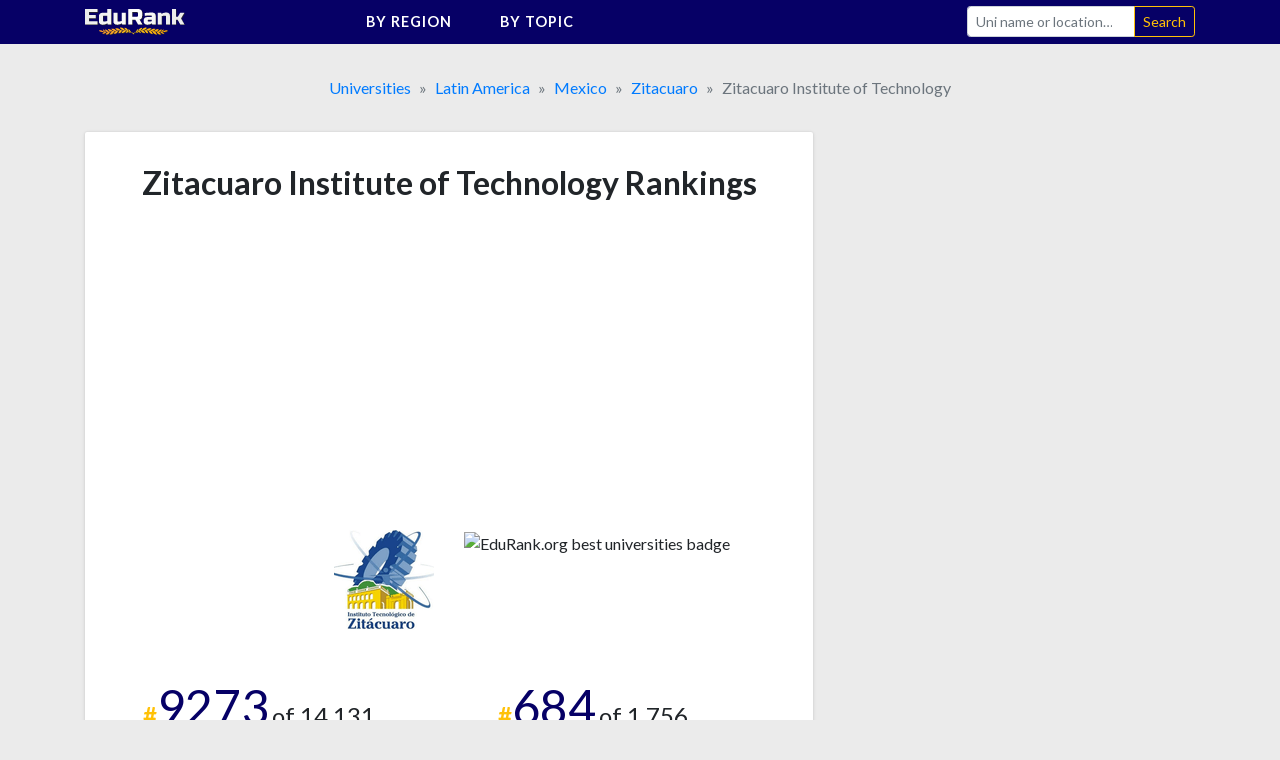

--- FILE ---
content_type: text/html;charset=UTF-8
request_url: https://edurank.org/uni/zitacuaro-institute-of-technology/
body_size: 8307
content:
<!DOCTYPE html> <html lang="en"> <head> <meta charset="utf-8"> <link rel="preconnect" href="https://fonts.gstatic.com"> <link href="https://fonts.googleapis.com/css2?family=Lato:wght@300;400;700&display=swap" rel="stylesheet"> <meta name="viewport" content="width=device-width,initial-scale=1,shrink-to-fit=no"> <!-- a# --> <script data-cfasync="false">window.nitroAds=window.nitroAds||{createAd:function(){return new Promise(e=>{window.nitroAds.queue.push(["createAd",arguments,e])})},addUserToken:function(){window.nitroAds.queue.push(["addUserToken",arguments])},queue:[]}</script> <script data-cfasync="false" async src="https://s.nitropay.com/ads-1363.js"></script> <!-- /a# --> <!-- a# --> <script>window.nitroAds.createAd("er_np_anchor_1_mob",{demo:!1,format:"anchor-v2",anchor:"bottom",refreshLimit:0,refreshTime:30,anchorClose:!0,anchorCloseColor:"#888",anchorPersistClose:!1,report:{enabled:!1,icon:!1},anchorBgColor:"rgba(0, 0, 0, 0.05)",mediaQuery:"(min-width: 320px) and (max-width: 767.1px)"})</script> <script>window.nitroAds.createAd("er_np_anchor_1_pc",{demo:!1,format:"anchor-v2",anchor:"bottom",refreshLimit:0,refreshTime:30,anchorClose:!0,anchorCloseColor:"#888",anchorPersistClose:!1,report:{enabled:!1,icon:!1},anchorBgColor:"rgba(0, 0, 0, 0.05)",mediaQuery:"(min-width: 768px)"})</script> <!-- /a# --> <!-- a# --> <script async src="https://pagead2.googlesyndication.com/pagead/js/adsbygoogle.js?client=ca-pub-9431758617484125" crossorigin="anonymous"></script> <!-- /a# --> <!-- a# --> <script>document.addEventListener("nitroAds.loaded",e=>{setTimeout(function(){var e=document.querySelector("#er_np_anchor_1_mob, #er_np_anchor_1_pc");e&&(document.body.style.borderBottom="solid #07071A "+e.offsetHeight+"px")},1e4)})</script> <!-- /a# --> <!-- a# --> <script>(function(w,d,s,l,i){w[l]=w[l]||[];w[l].push({'gtm.start':
new Date().getTime(),event:'gtm.js'});var f=d.getElementsByTagName(s)[0],
j=d.createElement(s),dl=l!='dataLayer'?'&l='+l:'';j.async=true;j.src=
'https://www.googletagmanager.com/gtm.js?id='+i+dl;f.parentNode.insertBefore(j,f);
})(window,document,'script','dataLayer','GTM-MVZMVMBR');</script> <!-- /a# --> <title>Zitacuaro Institute of Technology [Ranking + Acceptance Rate]</title> <meta name="description" content="Zitacuaro Institute of Technology ranked 94th in Mexico and 9273rd in the World 2025 overall rankings. Zitacuaro Institute of Technology founded in 1991."> <meta name="robots" content="max-snippet:-1, max-image-preview:large, max-video-preview:-1"> <link rel="icon" href="/favicon.png" type="image/png"> <link rel="icon" href="/favicon.svg" type="image/svg+xml"> <link rel="canonical" href="https://edurank.org/uni/zitacuaro-institute-of-technology/"> <meta property="article:published_time" content="2019-11-21T11:30:00-08:00"> <meta property="article:modified_time" content="2025-03-02T08:05:30-08:00"> <meta property="og:url" content="https://edurank.org/uni/zitacuaro-institute-of-technology/"> <meta property="og:type" content="article"> <meta property="og:site_name" content="EduRank.org - Discover university rankings by location"> <meta property="og:title" content="Zitacuaro Institute of Technology [Ranking + Acceptance Rate]"> <meta property="og:description" content="Zitacuaro Institute of Technology ranked 94th in Mexico and 9273rd in the World 2025 overall rankings. Zitacuaro Institute of Technology founded in 1991."> <meta property="og:image" content="https://edurank.org/assets/img/og-image.jpg"> <meta property="og:image:alt" content="Edurank.org"> <meta name="twitter:card" content="summary_large_image"> <meta name="twitter:title" content="Zitacuaro Institute of Technology [Ranking + Acceptance Rate]"> <meta name="twitter:description" content="Zitacuaro Institute of Technology ranked 94th in Mexico and 9273rd in the World 2025 overall rankings. Zitacuaro Institute of Technology founded in 1991."> <link rel="dns-prefetch" href="https://code.jquery.com"> <link rel="dns-prefetch" href="https://stackpath.bootstrapcdn.com"> <link rel="dns-prefetch" href="https://fonts.googleapis.com"> <link rel="stylesheet" href="https://stackpath.bootstrapcdn.com/bootstrap/4.5.2/css/bootstrap.min.css" integrity="sha384-JcKb8q3iqJ61gNV9KGb8thSsNjpSL0n8PARn9HuZOnIxN0hoP+VmmDGMN5t9UJ0Z" crossorigin="anonymous"> <link rel="stylesheet" href="/assets/css/style.css?61"> <script type="application/ld+json"> {
			"@context": "https://schema.org/",
			"@type": "Article",
			"mainEntityOfPage": {
				"@type": "WebPage",
				"@id": "https://edurank.org/uni/zitacuaro-institute-of-technology/"
			},
			"headline": "Zitacuaro Institute of Technology [Ranking + Acceptance Rate]",
			"description": "Zitacuaro Institute of Technology ranked 94th in Mexico and 9273rd in the World 2025 overall rankings. Zitacuaro Institute of Technology founded in 1991.",
			"author": {
				"@type": "Organization",
				"name": "EduRank",
				"url": "https://edurank.org/methodology/"
			},
			"datePublished": "2019-11-21T11:30:00-08:00",
			"dateModified": "2025-03-02T08:05:30-08:00"
		} </script> </head> <body> <div class="site" id="page"> <a class="skip-link sr-only sr-only-focusable" href="#content">Skip to content</a> <nav class="navibar-sticky"> <div class="bg-main"> <div class="container-xl navibar"> <div class="navibar__logo"> <a rel="home" href="https://edurank.org/" title="EduRank.org - Discover university rankings by location" itemprop="url"> <img width="100" height="26.85" src="https://edurank.org/assets/img/logo.svg" alt="logo"> </a> </div> <div class="navibar__panel"> <ul class="navibar__menu"> <li class="navibar__category"> <span class="navibar__category-text">By region</span> <svg class="icon-l d-none d-md-inline-block"> <use xlink:href="/assets/img/icons/sprite.svg?61#i-arr-d"></use> </svg> <ul class="navibar__category__menu"> <li> <a class="navibar__category__item" href="https://edurank.org/geo/"> World Rank </a> </li> <li> <a class="navibar__category__item" href="https://edurank.org/geo/na/"> North America </a> </li> <li> <a class="navibar__category__item" href="https://edurank.org/geo/eu/"> Europe </a> </li> <li> <a class="navibar__category__item" href="https://edurank.org/geo/as/"> Asia </a> </li> <li> <a class="navibar__category__item" href="https://edurank.org/geo/la/"> Latin America </a> </li> <li> <a class="navibar__category__item" href="https://edurank.org/geo/af/"> Africa </a> </li> <li> <a class="navibar__category__item" href="https://edurank.org/geo/oc/"> Oceania </a> </li> </ul> </li> <li class="navibar__category"> <span class="navibar__category-text">By topic</span> <svg class="icon-l d-none d-md-inline-block"> <use xlink:href="/assets/img/icons/sprite.svg?61#i-arr-d"></use> </svg> <ul class="navibar__category__menu"> <li> <a class="navibar__category__item" href="https://edurank.org/art-design/"> <svg class="icon-l mr-1"> <use xlink:href="/assets/img/icons/sprite.svg?61#i-art-design"></use> </svg> <span class="align-middle">Art &amp; Design</span> </a> </li> <li> <a class="navibar__category__item" href="https://edurank.org/biology/"> <svg class="icon-l mr-1"> <use xlink:href="/assets/img/icons/sprite.svg?61#i-biology"></use> </svg> <span class="align-middle">Biology</span> </a> </li> <li> <a class="navibar__category__item" href="https://edurank.org/business/"> <svg class="icon-l mr-1"> <use xlink:href="/assets/img/icons/sprite.svg?61#i-business"></use> </svg> <span class="align-middle">Business</span> </a> </li> <li> <a class="navibar__category__item" href="https://edurank.org/chemistry/"> <svg class="icon-l mr-1"> <use xlink:href="/assets/img/icons/sprite.svg?61#i-chemistry"></use> </svg> <span class="align-middle">Chemistry</span> </a> </li> <li> <a class="navibar__category__item" href="https://edurank.org/cs/"> <svg class="icon-l mr-1"> <use xlink:href="/assets/img/icons/sprite.svg?61#i-cs"></use> </svg> <span class="align-middle">Computer Science</span> </a> </li> <li> <a class="navibar__category__item" href="https://edurank.org/economics/"> <svg class="icon-l mr-1"> <use xlink:href="/assets/img/icons/sprite.svg?61#i-economics"></use> </svg> <span class="align-middle">Economics</span> </a> </li> <li> <a class="navibar__category__item" href="https://edurank.org/engineering/"> <svg class="icon-l mr-1"> <use xlink:href="/assets/img/icons/sprite.svg?61#i-engineering"></use> </svg> <span class="align-middle">Engineering</span> </a> </li> <li> <a class="navibar__category__item" href="https://edurank.org/environmental-science/"> <svg class="icon-l mr-1"> <use xlink:href="/assets/img/icons/sprite.svg?61#i-environmental-science"></use> </svg> <span class="align-middle">Environmental Science</span> </a> </li> <li> <a class="navibar__category__item" href="https://edurank.org/liberal-arts/"> <svg class="icon-l mr-1"> <use xlink:href="/assets/img/icons/sprite.svg?61#i-liberal-arts"></use> </svg> <span class="align-middle">Liberal Arts &amp; Social Sciences</span> </a> </li> <li> <a class="navibar__category__item" href="https://edurank.org/math/"> <svg class="icon-l mr-1"> <use xlink:href="/assets/img/icons/sprite.svg?61#i-math"></use> </svg> <span class="align-middle">Mathematics</span> </a> </li> <li> <a class="navibar__category__item" href="https://edurank.org/medicine/"> <svg class="icon-l mr-1"> <use xlink:href="/assets/img/icons/sprite.svg?61#i-medicine"></use> </svg> <span class="align-middle">Medicine</span> </a> </li> <li> <a class="navibar__category__item" href="https://edurank.org/physics/"> <svg class="icon-l mr-1"> <use xlink:href="/assets/img/icons/sprite.svg?61#i-physics"></use> </svg> <span class="align-middle">Physics</span> </a> </li> <li> <a class="navibar__category__item" href="https://edurank.org/psychology/"> <svg class="icon-l mr-1"> <use xlink:href="/assets/img/icons/sprite.svg?61#i-psychology"></use> </svg> <span class="align-middle">Psychology</span> </a> </li> </ul> </li> </ul> <form class="navibar__search" action="https://edurank.org/uni-search" role="search"> <label class="sr-only" for="s">Search</label> <div class="input-group"> <input class="field form-control navibar__search-input" name="s" type="search" placeholder="Uni name or location&hellip;" autocomplete="off"> <span class="input-group-append"> <input class="submit btn btn-sm btn-outline-warning" type="submit" value="Search"> </span> </div> </form> </div> <button class="navibar__burger btn" onclick="burger()"> <svg class="icon-l mr-1 text-white"> <use xlink:href="/assets/img/icons/sprite.svg?61#i-search"></use> </svg> <svg class="icon-l text-white"> <use xlink:href="/assets/img/icons/sprite.svg?61#i-burger"></use> </svg> <svg class="icon-l mr-1 text-white d-none"> <use xlink:href="/assets/img/icons/sprite.svg?61#i-cross"></use> </svg> </button> </div> </div> </nav> <div class="container-xl"> <nav aria-label="breadcrumb"> <ol class="breadcrumb justify-content-center mb-0" itemscope itemtype="https://schema.org/BreadcrumbList"> <li class="breadcrumb-item" itemprop="itemListElement" itemscope itemtype="https://schema.org/ListItem"> <span itemprop="name"> <a href="https://edurank.org/geo/" itemprop="item">Universities</a> </span> <meta itemprop="position" content="1"> </li> <li class="breadcrumb-item" itemprop="itemListElement" itemscope itemtype="https://schema.org/ListItem"> <span itemprop="name"> <a href="https://edurank.org/geo/la/" itemprop="item">Latin America</a> </span> <meta itemprop="position" content="2"> </li> <li class="breadcrumb-item" itemprop="itemListElement" itemscope itemtype="https://schema.org/ListItem"> <span itemprop="name"> <a href="https://edurank.org/geo/mx/" itemprop="item">Mexico</a> </span> <meta itemprop="position" content="3"> </li> <li class="breadcrumb-item" itemprop="itemListElement" itemscope itemtype="https://schema.org/ListItem"> <span itemprop="name"> <a href="https://edurank.org/geo/zitacuaro/" itemprop="item">Zitacuaro</a> </span> <meta itemprop="position" content="4"> </li> <li class="breadcrumb-item active" aria-current="page" itemprop="itemListElement" itemscope itemtype="https://schema.org/ListItem"> <span itemprop="name">Zitacuaro Institute of Technology</span> <meta itemprop="position" content="5"> </li> </ol> </nav> <div class="page-wrapper"> <div class="content" id="content"> <div class="container-pad-mob"> <main> <article> <section class="block-cont mb-4"> <header> <h1 class="h1--uni-page mb-4">Zitacuaro Institute of Technology Rankings</h1> </header> <div class="block-cont__offset mb-4"> <!-- a# --> <style>#prom-height{min-height:280px}.prom-row{display:flex;flex-wrap:wrap}.prom-col{flex-shrink:0;flex-grow:0;flex-basis:50%}@media (max-width:767.2px){.prom-col{flex-basis:100%}}</style> <div id="prom-height"> <div class="prom-row"> <div class="prom-col pr-0 pr-md-3"> <div class="w-100"> <ins class="adsbygoogle" style="display:block" data-ad-client="ca-pub-9431758617484125" data-ad-slot="8041800064" data-ad-format="auto" data-full-width-responsive="true"></ins> <script>(adsbygoogle=window.adsbygoogle||[]).push({})</script> </div> </div> <div class="prom-col pl-0 pl-md-3"> <div class="w-100"> <ins class="adsbygoogle md-plus" style="height:280px" data-ad-client="ca-pub-9431758617484125" data-ad-slot="5176535365"> </ins> <script>(adsbygoogle=window.adsbygoogle||[]).push({})</script> </div> </div> </div> </div> <!-- /a# --> </div> <div class="row mb-5"> <div class="col-6 text-right"> <div class="mb-1"> <img class="logos--uni-page" src="https://edurank.org/assets/img/uni-logos/zitacuaro-institute-of-technology-logo.png" alt="Zitacuaro Institute of Technology logo" width="100" height="100"> </div> </div> <div class="col-6 text-left"> <div class="mb-1"> <img class="logos--uni-page" src="/assets/img/edurank-badge.svg?61" alt="EduRank.org best universities badge" width="100" height="100"> </div> </div> </div> <table class="ranks mb-1"> <thead class="d-none"> <tr> <th scope="col"> Ranking </th> <th scope="col"> Category </th> </tr> </thead> <tbody class="row"> <tr class="col-12 col-sm-6 pl-5 mb-5"> <td class="ranks__rank"> <span class="ranks__number">#</span><span class="ranks__place">9273</span> <span class="ranks__of">of 14,131</span> </td> <th class="ranks__type" scope="row">In <a href="https://edurank.org/geo/">the World</a></th> </tr> <tr class="col-12 col-sm-6 pl-5 mb-5"> <td class="ranks__rank"> <span class="ranks__number">#</span><span class="ranks__place">684</span> <span class="ranks__of">of 1,756</span> </td> <th class="ranks__type" scope="row">In <a href="https://edurank.org/geo/la/">Latin America</a></th> </tr> <tr class="col-12 col-sm-6 pl-5 mb-5"> <td class="ranks__rank"> <span class="ranks__number">#</span><span class="ranks__place">94</span> <span class="ranks__of">of 538</span> </td> <th class="ranks__type" scope="row">In <a href="https://edurank.org/geo/mx/">Mexico</a></th> </tr> <tr class="col-12 col-sm-6 pl-5 mb-5"> <td class="ranks__rank"> <span class="ranks__number">#</span><span class="ranks__place">1</span> <span class="ranks__of">of 2</span> </td> <th class="ranks__type" scope="row">In <a href="https://edurank.org/geo/zitacuaro/">Zitacuaro</a></th> </tr> </tbody> </table> </section> <div class="mb-4 w-100"> <!-- a# --> <style>.prom-row{display:flex;flex-wrap:wrap}.prom-col{flex-shrink:0;flex-grow:0;flex-basis:50%}@media (max-width:767.2px){.prom-col{flex-basis:100%}}</style> <div class="prom-row"> <div class="prom-col pr-0 pr-md-3"> <div class="w-100"> <ins class="adsbygoogle" style="display:block" data-ad-client="ca-pub-9431758617484125" data-ad-slot="8870777959" data-ad-format="auto" data-full-width-responsive="true"> </ins> <script>(adsbygoogle=window.adsbygoogle||[]).push({})</script> </div> </div> <div class="prom-col pl-0 pl-md-3"> <div class="w-100"> <ins class="adsbygoogle md-plus" style="height:280px" data-ad-client="ca-pub-9431758617484125" data-ad-slot="6489617033"></ins> <script>(adsbygoogle=window.adsbygoogle||[]).push({})</script> </div> </div> </div> <!-- /a# --> </div> <section class="block-cont mb-4"> <h2 class="h2--uni-page mb-4">Quick Review</h2> <dl class="row dl-data"> <div class="col-6 col-sm-4 mb-5"> <dt class="dl-data__name"> Type </dt> <dd class="dl-data__data mw-100 text-truncate">Non-profit</dd> </div> <div class="col-6 col-sm-4 mb-5"> <dt class="dl-data__name"> Funding </dt> <dd class="dl-data__data mw-100 text-truncate">Public-private<br>partnership</dd> </div> <div class="col-6 col-sm-4 mb-5"> <dt class="dl-data__name"> Highest Degree </dt> <dd class="dl-data__data mw-100 text-truncate">Bachelor</dd> </div> <div class="col-6 col-sm-4 mb-5"> <dt class="dl-data__name"> Website </dt> <dd class="dl-data__data mw-100 text-truncate"> itzitacuaro.edu.mx </dd> </div> <div class="col-12 mb-4"> <dt class="dl-data__name">Languages</dt> <dd class="dl-data__data">Spanish</dd> </div> <div class="col-6 col-sm-4 mb-3"> <dt class="dl-data__name"> Acceptance rate </dt> <dd class="dl-data__data mw-100 text-truncate">75%*</dd> </div> </dl> <p> * Zitacuaro Institute of Technology is among the institutions that don't provide data on acceptance rates. This might happen because the university has programs where applicants only need to meet admission requirements to enroll and don't necessarily compete with others. </p> <p> We estimate the above acceptance rate based on admission statistics of closely ranked nearby universities with similar research profiles that do publish such data. </p> </section> <div class="mb-4 w-100"> <!-- a# --> <div id="er_np_2_mob"></div> <script>window.nitroAds.createAd("er_np_2_mob",{demo:!1,visibleMargin:400,refreshLimit:0,refreshTime:30,renderVisibleOnly:!0,refreshVisibleOnly:!0,delayLoading:!1,sizes:[["300","250"],["336","280"],["320","50"],["320","100"]],mediaQuery:"(max-width: 767.1px)"})</script> <div id="er_np_2_pc"></div> <script>window.nitroAds.createAd("er_np_2_pc",{demo:!1,visibleMargin:600,refreshLimit:0,refreshTime:30,renderVisibleOnly:!0,refreshVisibleOnly:!0,delayLoading:!1,sizes:[["336","280"],["728","90"],["300","250"]],mediaQuery:"(min-width: 768px)"})</script> <!-- /a# --> </div> <section class="block-cont mb-4"> <h2 class="h2--uni-page mb-4">Acceptance rate & Admissions</h2> <table class="table-collapsing table-collapsing--nowrap-th table-collapsing--th text-left mb-3"> <tbody> <tr><th scope="row">Admissions Requirements</th><td>Competitive admission</td></tr> <tr><th scope="row">Academic Calendar</th><td>Semesters</td></tr> </tbody> </table> </section> <div class="mb-4 w-100"> <!-- a# --> <div id="er_np_3_mob"></div> <script>window.nitroAds.createAd("er_np_3_mob",{demo:!1,visibleMargin:400,refreshLimit:0,refreshTime:30,renderVisibleOnly:!0,refreshVisibleOnly:!0,delayLoading:!1,sizes:[["300","250"],["336","280"],["320","50"],["320","100"]],mediaQuery:"(max-width: 767.1px)"})</script> <div id="er_np_3_pc"></div> <script>window.nitroAds.createAd("er_np_3_pc",{demo:!1,visibleMargin:600,refreshLimit:0,refreshTime:30,renderVisibleOnly:!0,refreshVisibleOnly:!0,delayLoading:!1,sizes:[["336","280"],["728","90"],["300","250"]],mediaQuery:"(min-width: 768px)"})</script> <!-- /a# --> </div> <section class="block-cont mb-4"> <h2 class="h2--uni-page mb-4">Tuition</h2> <p>The tuition table for Zitacuaro Institute of Technology gives an overview of costs but prices are approximate and subject to change and don't include accommodation, textbooks, or living expenses. The costs of programs might differ significantly for local and international students. The only source of truth for current numbers is the university's official website.</p> <table class="table table-responsive-md"> <tr> <th>Program</th> <th>Tuition Cost (per semester)</th> </tr> <tr> <td>Engineering</td> <td>MXN 10,000</td> </tr> <tr> <td>Computer Science</td> <td>MXN 8,000</td> </tr> <tr> <td>Business Administration</td> <td>MXN 9,000</td> </tr> <tr> <td>Architecture</td> <td>MXN 11,000</td> </tr> </table> <p>Zitacuaro Institute of Technology has financial aid programs.</p> </section> <div class="mb-4 w-100"> <!-- a# --> <div id="er_np_4_mob"></div> <script>window.nitroAds.createAd("er_np_4_mob",{demo:!1,visibleMargin:600,refreshLimit:0,refreshTime:30,renderVisibleOnly:!0,refreshVisibleOnly:!0,delayLoading:!1,sizes:[["300","250"],["336","280"],["320","50"],["320","100"]],mediaQuery:"(max-width: 767.1px)"})</script> <div id="er_np_4_pc"></div> <script>window.nitroAds.createAd("er_np_4_pc",{demo:!1,visibleMargin:600,refreshLimit:0,refreshTime:30,renderVisibleOnly:!0,refreshVisibleOnly:!0,delayLoading:!1,sizes:[["336","280"],["728","90"],["300","250"]],mediaQuery:"(min-width: 768px)"})</script> <!-- /a# --> </div> <section class="block-cont mb-4"> <h3 class="text-center mb-4">Zitacuaro Institute of Technology faculties and divisions</h3> <div class="table-responsive-sm mb-4"> <table class="table-collapsing table-collapsing--collapsed"> <tbody> <tr> <th scope="row">Course/Programme : Accountancy</th> <td>Accountancy</td> </tr> <tr> <th scope="row">Course/Programme : Administration</th> <td>Administration, Business Administration</td> </tr> <tr> <th scope="row">Course/Programme : Computer Science</th> <td>Computer Science</td> </tr> <tr> <th scope="row">Course/Programme : Engineering</th> <td>Civil Engineering, Electronic Engineering, Industrial Engineering, Mechanical Engineering</td> </tr> </tbody> </table> </div> </section> <div class="mb-4 w-100"> <!-- a# --> <div id="er_np_5_mob"></div> <script>window.nitroAds.createAd("er_np_5_mob",{demo:!1,visibleMargin:800,refreshLimit:0,refreshTime:30,renderVisibleOnly:!0,refreshVisibleOnly:!0,delayLoading:!1,sizes:[["300","250"],["336","280"],["320","50"],["320","100"]],mediaQuery:"(max-width: 767.1px)"})</script> <div id="er_np_5_pc"></div> <script>window.nitroAds.createAd("er_np_5_pc",{demo:!1,visibleMargin:600,refreshLimit:0,refreshTime:30,renderVisibleOnly:!0,refreshVisibleOnly:!0,delayLoading:!1,sizes:[["336","280"],["728","90"],["300","250"]],mediaQuery:"(min-width: 768px)"})</script> <!-- /a# --> </div> <section class="block-cont mb-4"> <h2 class="h2--uni-page mb-4">General information</h2> <div class="table-responsive-sm mb-4"> <table class="table-collapsing table-collapsing--nowrap-th table-collapsing--th"> <tbody> <tr> <th scope="row">Alternative names</th> <td>IT Zitácuaro<br>Zitácuaro Institute of Technology<br>Instituto Tecnológico de Zitácuaro</td> </tr> <tr> <th scope="row">Founded</th> <td>1991</td> </tr> </tbody> </table> </div> <div class="table-responsive-sm mb-4"> <h3 class="h3--uni-page mb-3">Location and contacts</h3> <table class="table-collapsing table-collapsing--nowrap-th table-collapsing--th"> <tbody> <tr> <th scope="row">Address</th> <td> Ex-Hacienda de Manzanillos s/n Carretera Toluca-Morelia<br> Zitácuaro, Michoacán, 61500 <br>Mexico </td> </tr> </tbody> </table> </div> <div class="table-responsive-sm mb-4"> <h3 class="h3--uni-page mb-3">Zitacuaro Institute of Technology in social media</h3> <ul class="nav justify-content-center"> <li> <a href="https://twitter.com/itzitacuaro" target="_blank" rel="noopener nofollow"> <svg class="share-icon mr-2"> <use xlink:href="/assets/img/icons/sprite.svg?61#i-twitter"></use> </svg> </a> </li> </ul> </div> </section> <div class="mb-4 w-100"> <!-- a# --> <div id="er_np_6_mob"></div> <script>window.nitroAds.createAd("er_np_6_mob",{demo:!1,visibleMargin:800,refreshLimit:0,refreshTime:30,renderVisibleOnly:!0,refreshVisibleOnly:!0,delayLoading:!1,sizes:[["300","250"],["336","280"],["320","50"],["320","100"]],mediaQuery:"(max-width: 767.1px)"})</script> <div id="er_np_6_pc"></div> <script>window.nitroAds.createAd("er_np_6_pc",{demo:!1,visibleMargin:600,refreshLimit:0,refreshTime:30,renderVisibleOnly:!0,refreshVisibleOnly:!0,delayLoading:!1,sizes:[["336","280"],["728","90"],["300","250"]],mediaQuery:"(min-width: 768px)"})</script> <!-- /a# --> </div> </article> </main> <nav> <section class="block-cont mb-4"> <p class="h4 text-center mb-4">Closely ranked universities in Mexico</p> <div class="table-responsive-sm"> <table class="table table-borderless table-striped"> <thead> <tr> <th scope="col" class="align-middle"> <div class="d-none d-sm-inline">Rank</div> <div class="d-sm-none">&#127942;</div> </th> <th scope="col" class="align-middle">University name</th> <th scope="col" class="align-middle"> <div class="d-none d-sm-inline">Acceptance rate</div> <div class="d-sm-none">Acc. rate</div> </th> <th scope="col" class="align-middle">Country & City</th> </tr> </thead> <tbody> <tr> <td class="align-middle">86</td> <th scope="row" class="align-middle text-left"> <a href="https://edurank.org/uni/technological-institute-of-nogales/">Technological Institute of Nogales</a> </th> <td class="align-middle"> 84% </td> <td class="align-middle"> <img class="flag-geo" src="https://edurank.org/assets/img/flags/mexico-flag.svg?61" alt="Mexico Flag" loading="lazy"> <br>Nogales </td> </tr> <tr> <td class="align-middle">87</td> <th scope="row" class="align-middle text-left"> <a href="https://edurank.org/uni/institute-of-specialization-for-executives/">Institute of Specialization for Executives</a> </th> <td class="align-middle"> </td> <td class="align-middle"> <img class="flag-geo" src="https://edurank.org/assets/img/flags/mexico-flag.svg?61" alt="Mexico Flag" loading="lazy"> <br>Mexico </td> </tr> <tr> <td class="align-middle">88</td> <th scope="row" class="align-middle text-left"> <a href="https://edurank.org/uni/pedagogical-university-of-veracruz/">Pedagogical University of Veracruz</a> </th> <td class="align-middle"> </td> <td class="align-middle"> <img class="flag-geo" src="https://edurank.org/assets/img/flags/mexico-flag.svg?61" alt="Mexico Flag" loading="lazy"> <br>Xalapa </td> </tr> <tr> <td class="align-middle">89</td> <th scope="row" class="align-middle text-left"> <a href="https://edurank.org/uni/university-of-the-americas-a-c/">University of the Americas A.C.</a> </th> <td class="align-middle"> </td> <td class="align-middle"> <img class="flag-geo" src="https://edurank.org/assets/img/flags/mexico-flag.svg?61" alt="Mexico Flag" loading="lazy"> <br>Mexico </td> </tr> <tr> <td class="align-middle">90</td> <th scope="row" class="align-middle text-left"> <a href="https://edurank.org/uni/technological-institute-of-nuevo-laredo/">Technological Institute of Nuevo Laredo</a> </th> <td class="align-middle"> 70% </td> <td class="align-middle"> <img class="flag-geo" src="https://edurank.org/assets/img/flags/mexico-flag.svg?61" alt="Mexico Flag" loading="lazy"> <br>Nuevo Laredo </td> </tr> <tr> <td class="align-middle">91</td> <th scope="row" class="align-middle text-left"> <a href="https://edurank.org/uni/aguascalientes-institute-of-technology/">Aguascalientes Institute of Technology</a> </th> <td class="align-middle"> 65% </td> <td class="align-middle text-break"> <img class="flag-geo" src="https://edurank.org/assets/img/flags/mexico-flag.svg?61" alt="Mexico Flag" loading="lazy"> <br>Aguascalientes </td> </tr> <tr> <td class="align-middle">92</td> <th scope="row" class="align-middle text-left"> <a href="https://edurank.org/uni/university-of-arts-and-science-of-chiapas/">University of Arts and Science of Chiapas</a> </th> <td class="align-middle"> </td> <td class="align-middle text-break"> <img class="flag-geo" src="https://edurank.org/assets/img/flags/mexico-flag.svg?61" alt="Mexico Flag" loading="lazy"> <br>Tuxtla Gutierrez </td> </tr> <tr> <td class="align-middle">93</td> <th scope="row" class="align-middle text-left"> <a href="https://edurank.org/uni/leon-institute-of-technology/">Leon Institute of Technology</a> </th> <td class="align-middle"> </td> <td class="align-middle"> <img class="flag-geo" src="https://edurank.org/assets/img/flags/mexico-flag.svg?61" alt="Mexico Flag" loading="lazy"> <br>Leon </td> </tr> <tr> <td class="align-middle">94</td> <th scope="row" class="align-middle text-left"> Zitacuaro Institute of Technology </th> <td class="align-middle"> </td> <td class="align-middle"> <img class="flag-geo" src="https://edurank.org/assets/img/flags/mexico-flag.svg?61" alt="Mexico Flag" loading="lazy"> <br>Zitacuaro </td> </tr> <tr> <td class="align-middle">95</td> <th scope="row" class="align-middle text-left"> <a href="https://edurank.org/uni/agua-prieta-institute-of-technology/">Agua Prieta Institute of Technology</a> </th> <td class="align-middle"> </td> <td class="align-middle"> <img class="flag-geo" src="https://edurank.org/assets/img/flags/mexico-flag.svg?61" alt="Mexico Flag" loading="lazy"> <br>Agua Prieta </td> </tr> <tr> <td class="align-middle">96</td> <th scope="row" class="align-middle text-left"> <a href="https://edurank.org/uni/technological-institute-of-the-isthmus/">Technological Institute of the Isthmus</a> </th> <td class="align-middle"> 70% </td> <td class="align-middle text-break"> <img class="flag-geo" src="https://edurank.org/assets/img/flags/mexico-flag.svg?61" alt="Mexico Flag" loading="lazy"> <br>Juchitan de Zaragoza </td> </tr> <tr> <td class="align-middle">97</td> <th scope="row" class="align-middle text-left"> <a href="https://edurank.org/uni/centre-of-university-studies-of-xochicalco/">Centre of University Studies of Xochicalco</a> </th> <td class="align-middle"> 92% </td> <td class="align-middle"> <img class="flag-geo" src="https://edurank.org/assets/img/flags/mexico-flag.svg?61" alt="Mexico Flag" loading="lazy"> <br>Ensenada </td> </tr> <tr> <td class="align-middle">98</td> <th scope="row" class="align-middle text-left"> <a href="https://edurank.org/uni/polytechnic-university-of-ramos-arizpe/">Polytechnic University of Ramos Arizpe</a> </th> <td class="align-middle"> </td> <td class="align-middle"> <img class="flag-geo" src="https://edurank.org/assets/img/flags/mexico-flag.svg?61" alt="Mexico Flag" loading="lazy"> <br>San Pedro </td> </tr> <tr> <td class="align-middle">99</td> <th scope="row" class="align-middle text-left"> <a href="https://edurank.org/uni/polytechnic-university-of-the-guadalajara-metropolitan-area/">Polytechnic University of the Guadalajara Metropolitan Area</a> </th> <td class="align-middle"> </td> <td class="align-middle text-break"> <img class="flag-geo" src="https://edurank.org/assets/img/flags/mexico-flag.svg?61" alt="Mexico Flag" loading="lazy"> <br>Tlajomulco de Zuniga </td> </tr> <tr> <td class="align-middle">100</td> <th scope="row" class="align-middle text-left"> <a href="https://edurank.org/uni/technological-university-of-toluca-valley/">Technological University of Toluca Valley</a> </th> <td class="align-middle"> </td> <td class="align-middle"> <img class="flag-geo" src="https://edurank.org/assets/img/flags/mexico-flag.svg?61" alt="Mexico Flag" loading="lazy"> <br>Lerma </td> </tr> <tr> <td class="align-middle">101</td> <th scope="row" class="align-middle text-left"> <a href="https://edurank.org/uni/la-salle-university-of-bajio/">La Salle University of Bajio</a> </th> <td class="align-middle"> </td> <td class="align-middle"> <img class="flag-geo" src="https://edurank.org/assets/img/flags/mexico-flag.svg?61" alt="Mexico Flag" loading="lazy"> <br>Leon </td> </tr> <tr> <td class="align-middle">102</td> <th scope="row" class="align-middle text-left"> <a href="https://edurank.org/uni/institute-of-technology-of-chontalpa/">Institute of Technology of Chontalpa</a> </th> <td class="align-middle"> </td> <td class="align-middle"> <img class="flag-geo" src="https://edurank.org/assets/img/flags/mexico-flag.svg?61" alt="Mexico Flag" loading="lazy"> <br>Nacajuca </td> </tr> </tbody> </table> </div> </section> </nav> <div class="mb-4 w-100"> <!-- a# --> <div id="er_np_7_mob"></div> <script>window.nitroAds.createAd("er_np_7_mob",{demo:!1,visibleMargin:800,refreshLimit:0,refreshTime:30,renderVisibleOnly:!0,refreshVisibleOnly:!0,delayLoading:!1,sizes:[["300","250"],["336","280"],["320","50"],["320","100"]],mediaQuery:"(max-width: 767.1px)"})</script> <div id="er_np_7_pc"></div> <script>window.nitroAds.createAd("er_np_7_pc",{demo:!1,visibleMargin:600,refreshLimit:0,refreshTime:30,renderVisibleOnly:!0,refreshVisibleOnly:!0,delayLoading:!1,sizes:[["336","280"],["728","90"],["300","250"]],mediaQuery:"(min-width: 768px)"})</script> <!-- /a# --> </div> </div> </div> <div class="sidebar"> <!-- a# --> <style>#er_np_sticky_stack_s18{height:100%}</style> <div id="er_np_sticky_stack_s18"></div> <script>window.nitroAds.createAd("er_np_sticky_stack_s18",{demo:!1,mediaQuery:"(min-width: 1114px)",refreshLimit:0,refreshTime:30,format:"sticky-stack",stickyStackLimit:15,stickyStackSpace:1.8,stickyStackOffset:25,sizes:[["336","280"],["300","250"],["300","600"],["160","600"]]})</script> <!-- /a# --> </div> </div> </div> <footer> <div class="bg-secondary"> <div class="container-xl py-4"> <div class="row"> <div class="col-12 order-3 col-md-6 order-md-1"> <div class="w-50 mb-3"> <img src="https://edurank.org/assets/img/logo.svg" width="270" height="73" alt="logo"> </div> <p class="text-light">EduRank.org is an independent metric-based ranking of 14,131 universities from 183 countries. We utilize the world's largest scholarly papers database with 115,295,786 scientific publications and 2,964,008,315 citations to rank universities across 246 research topics. In the overall rankings we add non-academic prominence and alumni popularity indicators. Always check official university websites for the latest enrollment information.</p> <p class="text-light mb-1"> <img class="mail-img" width="166" height="22" src="https://edurank.org/assets/img/misc/info-mail.svg" alt="info address sign edurank dot org" loading="lazy"> </p> <a class="text-warning text-bigger" href="https://edurank.org/methodology/">Ranking methodology</a> </div> <div class="col order-1 order-md-2 mb-4"> <p class="h5 text-white-50">Popular</p> <nav class="nav flex-column"> <a class="mb-2 text-light" href="https://edurank.org/geo/mexico-city/">Mexico City</a> <a class="mb-2 text-light" href="https://edurank.org/geo/puebla/">Delicias</a> <a class="mb-2 text-light" href="https://edurank.org/geo/monterrey/">Monterrey</a> <a class="mb-2 text-light" href="https://edurank.org/geo/victoria-de-durango/">Durango</a> <a class="mb-2 text-light" href="https://edurank.org/geo/cuernavaca/">Cuernavaca</a> <a class="mb-2 text-light" href="https://edurank.org/geo/tuxtla-gutierrez/">Tuxtla Gutierrez</a> </nav> </div> <div class="col order-2 order-md-3"> <p class="h5 text-white-50">More countries</p> <nav class="nav flex-column"> <a class="mb-2 text-light" href="https://edurank.org/geo/co/">Colombia</a> <a class="mb-2 text-light" href="https://edurank.org/geo/us/">United States</a> <a class="mb-2 text-light" href="https://edurank.org/geo/ca/">Canada</a> <a class="mb-2 text-light" href="https://edurank.org/geo/pe/">Peru</a> <a class="mb-2 text-light" href="https://edurank.org/geo/ar/">Argentina</a> <a class="mb-2 text-light" href="https://edurank.org/geo/br/">Brazil</a> </nav> </div> </div> </div> </div> <div class="bg-dark text-white-50"> <div class="container-xl"> <div class="row text-center"> <div class="col-12 col-sm-6 text-left-sm"> <span>&#169; 2025 Edurank.org</span> </div> <div class="col-12 col-sm-6 text-right-sm"> <a href="https://edurank.org/terms/" rel="nofollow">Terms of Use</a> <span class="mx-1 text-secondary">|</span> <a href="https://edurank.org/privacy-policy/" rel="nofollow">Privacy Policy</a> <div id="ncmp-consent-link"></div> </div> </div> </div> </div> </footer> </div> <script src="https://code.jquery.com/jquery-3.5.1.min.js" integrity="sha256-9/aliU8dGd2tb6OSsuzixeV4y/faTqgFtohetphbbj0=" crossorigin="anonymous"></script> <script src="https://cdn.jsdelivr.net/npm/popper.js@1.16.1/dist/umd/popper.min.js" integrity="sha384-9/reFTGAW83EW2RDu2S0VKaIzap3H66lZH81PoYlFhbGU+6BZp6G7niu735Sk7lN" crossorigin="anonymous"></script> <script src="https://stackpath.bootstrapcdn.com/bootstrap/4.5.2/js/bootstrap.min.js" integrity="sha384-B4gt1jrGC7Jh4AgTPSdUtOBvfO8shuf57BaghqFfPlYxofvL8/KUEfYiJOMMV+rV" crossorigin="anonymous"></script> <script crossorigin="anonymous" src="https://polyfill.io/v3/polyfill.min.js?features=ResizeObserver"></script> <script src="/assets/js/uni.js?61"></script> </body> </html>

--- FILE ---
content_type: text/html; charset=utf-8
request_url: https://www.google.com/recaptcha/api2/aframe
body_size: 265
content:
<!DOCTYPE HTML><html><head><meta http-equiv="content-type" content="text/html; charset=UTF-8"></head><body><script nonce="1HIdfhZbq-tnfcNG3Wj1ng">/** Anti-fraud and anti-abuse applications only. See google.com/recaptcha */ try{var clients={'sodar':'https://pagead2.googlesyndication.com/pagead/sodar?'};window.addEventListener("message",function(a){try{if(a.source===window.parent){var b=JSON.parse(a.data);var c=clients[b['id']];if(c){var d=document.createElement('img');d.src=c+b['params']+'&rc='+(localStorage.getItem("rc::a")?sessionStorage.getItem("rc::b"):"");window.document.body.appendChild(d);sessionStorage.setItem("rc::e",parseInt(sessionStorage.getItem("rc::e")||0)+1);localStorage.setItem("rc::h",'1769811090373');}}}catch(b){}});window.parent.postMessage("_grecaptcha_ready", "*");}catch(b){}</script></body></html>